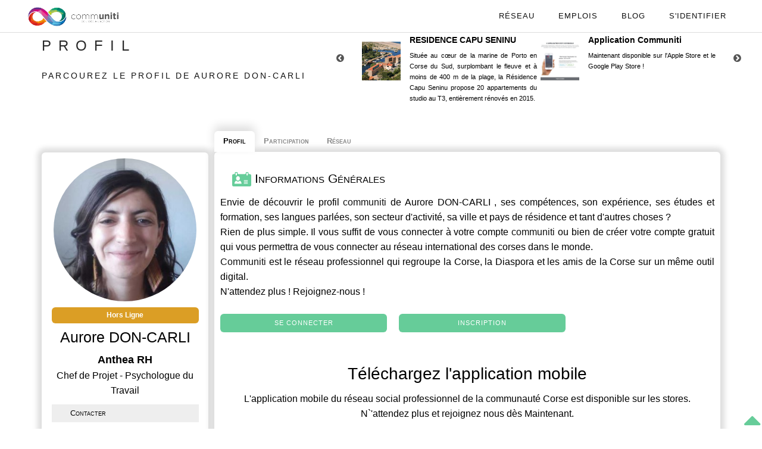

--- FILE ---
content_type: text/html; charset=utf-8
request_url: https://www.communiti.corsica/profils/aurore-don-carli
body_size: 8607
content:
<!DOCTYPE html>
<html lang="fr-FR" prefix="og: http://ogp.me/ns#">
    <head>
	
    	<meta charset="utf-8">
                  <base href="https://www.communiti.corsica/">
		        <title>Aurore DON-CARLI | Communiti</title>
        <link rel="icon" type="image/png" href="images/new_commu.png" />
		<link href="https://plus.google.com/+communiticorsica" rel="publisher" />
		<meta name="description" content="Découvrez le profil de Aurore DON-CARLI, ses compétences, son expérience, ses études et formation, langues parlées, secteur d'activité, Ville et Pays de résidence de Aurore DON-CARLI. Mais aussi ses posts, sa participation aux projets du réseau, ses compétitions, ses articles écrits et ses statistiques." lang="fr" />
		<meta name="robots" content="all" />
        <meta name="keywords" content="Corse, innovation, diaspora, réseau, social, professionnel, leader, incubateur, incubateur social, incubateur communautaire, entrepreneuriat social, opportunités, formation, développement, crowdfunding, crowdsourcing, financement participatif, Fintech, business development, démocratie, participative, banque en ligne, startup, entrepreneurs, riaqcuistu, adduniti, évènements, entreprendre, open innovation, idées, civic tech, économie sociale et solidaire, ESS, SRDE2I, open data">
        <meta name="author" lang="fr-FR" content="Robert Menassé / Thomas Dellasantina / Christophe Battesti / François Cardi / Jean-Louis Beynel">

        <meta name="viewport" content="width=device-width, initial-scale=1.0, maximum-scale=1.0" />
        <meta name="google-site-verification" content="YzXP35vQGwfEzwFA8ICnCSwO9Rc6YaxeKnZFJwG7E0I" />
        <meta name="msvalidate.01" content="5F77ED9319BC64329084478194ACEE6D" />

		<!-- Canonique Google -->
							<link rel="canonical" href="https://www.communiti.corsica/profils/aurore-don-carli" />
							<!-- Meta Facebook -->
							<meta property="fb:app_id" content="1058189640966677" />
							<meta property="og:url" content="https://www.communiti.corsica/profils/aurore-don-carli" />
							<meta property="og:title" content="Aurore DON-CARLI | Communiti" />
							<meta property="og:description" content="Découvrez le profil de Aurore DON-CARLI, ses compétences, son expérience, ses études et formation, langues parlées, secteur d'activité, Ville et Pays de résidence de Aurore DON-CARLI. Mais aussi ses posts, sa participation aux projets du réseau, ses compétitions, ses articles écrits et ses statistiques." />
							<meta property="og:site_name" content="communiti.corsica" />
							<meta property="og:type" content="website" />
							<meta property="og:image" content="https://www.communiti.corsica/avatars/avatar-profil-2403.jpg" />
							<!-- Meta Twitter -->
							<meta name="twitter:card" content="summary_large_image" />
							<meta name="twitter:site" content="@c0mmuniti" />
							<meta name="twitter:creator" content="@c0mmuniti" />
							<meta name="twitter:title" content="Aurore DON-CARLI | Communiti" />
							<meta name="twitter:description" content="Découvrez le profil de Aurore DON-CARLI, ses compétences, son expérience, ses études et formation, langues parlées, secteur d'activité, Ville et Pays de résidence de Aurore DON-CARLI. Mais aussi ses posts, sa participation aux projets du réseau, ses compétitions, ses articles écrits et ses statistiques." />
							<meta name="twitter:image" content="https://www.communiti.corsica/avatars/avatar-profil-2403.jpg" />
        <!-- Favicons -->

        <link rel="apple-touch-icon" href="images/new_commu.png">
        <link rel="apple-touch-icon" sizes="72x72" href="images/new_commu.png">
        <link rel="apple-touch-icon" sizes="114x114" href="images/new_commu.png">

        <!-- Social Graph -->
		<link type="text/css" href="js/Jit/Examples/css/RGraph.css" rel="stylesheet" />

	    <!-- CSS -->
      <link rel="stylesheet" href="css/bootstrap.min.css?v=1.53" />
        <link rel="stylesheet" href="css/perso.css?v=1.53" />
        <link rel="stylesheet" href="css/style.css?v=1.53" />
        <link rel="stylesheet" href="css/font-awesome.css?v=1.53" />
        <link rel="stylesheet" href="css/font-awesome.min.css?v=1.53" />
        <link rel="stylesheet" href="css/style-responsive.css?v=1.53" />
        <link rel="stylesheet" href="css/jquery-ui.css?v=1.53" />
        <link rel="stylesheet" href="css/jquery-ui.min.css?v=1.53" />
        <link rel="stylesheet" href="css/animate.min.css?v=1.53" />
        <link rel="stylesheet" href="css/vertical-rhythm.min.css?v=1.53" />
        <link rel="stylesheet" href="css/owl.carousel.css?v=1.53" />
        <link rel="stylesheet" href="css/magnific-popup.css?v=1.53" />
        <link rel="stylesheet" href="css/vis.min.css?v=1.53" />
        <link rel="stylesheet" href="css/menu.css?v=1.53" />
        <link rel="stylesheet" href="css/bandeau-cookie.css?v=1.53" />
        <link rel="stylesheet" href="css/pb.css?v=1.53" />
        <link rel="stylesheet" href="css/profil-membre.css?v=1.53" />
        <link rel="stylesheet" href="css/select2.min.css?v=1.53" />
              	  
		<!-- Javascript -->
		<!--<script src="https://use.fontawesome.com/b56c983f72.js"></script>-->
		<script type="text/javascript" src="js/jquery-1.11.2.min.js"></script><!-- JS Général -->
		<script type="text/javascript" src="js/circular-progress.js"></script><!-- JS Inutile -->
		<script type="text/javascript" src="js/jquery-ui.js"></script><!-- JS Général ?? aucune idée -->

    </head>
    <body class="appear-animate">

    
		<div id="logo">
		<a href="index.php" class="logo">
			<img src="images/communiti-long.png" alt="communiti : le réseau international Corse pour l'innovation" class="hidden-xs">
			<img src="images/communiti-xs.png" alt="communiti : le réseau international Corse pour l'innovation" class="hidden-sm hidden-md hidden-lg">
		</a>
	</div>

	<nav id="menu-principal">
		<ul>
			<li class="menu-simple">
                <a href="profils/" onclick="self.location.href='profils/'" class="mn-has-sub" title="Rencontrez les Membres du réseau communiti">Réseau</a>
			</li>
			<li class="menu-simple">
                <a href="offres/?reference=communiti" target="_blank" class="mn-has-sub" title="Découvrez les offres d'emplois du réseau communiti">Emplois</a>
			</li>
			<li class="menu-simple">
				<a href="articles/" onclick="self.location.href='articles/'" class="mn-has-sub" title="Éveillez-vous ou Partagez votre savoir et vos connaissances">Blog</a>
			</li>
			
				<li class="menu-simple">
                    <a href="page_login.php?w=0" onclick="self.location.href='page_login.php?w=0'" class="mn-has-sub"><i id="connexion" class="fa fa-sign-in" title="Identification"></i>S'identifier</a>
				</li>

				
			<li id="menu-principal-smartphone" class="bouton-menu-smartphone notifications-menu">
			</li>

		</ul>
	</nav>

	<!--<nav id="description-menu-principal-smartphone" class="notifications">
	</nav>-->

		
<div id="popup-page-profil-membre"></div>

<div class="home-section fullwidth section-profil-membre">
	<div class="relative container align-left mb-40">
		<div class="row">
			<div class="col-md-6">
				<h1 class="hs-line-11 font-alt mb-20 mb-xs-0">PROFIL</h1>
				<h2 class="hs-line-4 font-alt black">
					Parcourez le profil de Aurore DON-CARLI				</h2>
			</div>
			<div class="col-md-4">
				
<div id="navigation-pub">


	<i class="fa fa-chevron-circle-left" id="fleche-gauche-pub"></i>
	<i class="fa fa-chevron-circle-right" id="fleche-droite-pub"></i>

	
<div class="row ligne-pub">

	<ul>

	
			<li class="pub section-text" data-id="4871">
				<div class="image-pub">
					<img src="images/pubs/capu-seninu-2020.jpg" />
				</div>
				<div class="contenu-pub">
					<div class="titre-pub">RESIDENCE CAPU SENINU</div>
					<div>Située au cœur de la marine de Porto en Corse du Sud, surplombant le fleuve et à moins de 400 m de la plage, la Résidence Capu Seninu propose 20 appartements du studio au T3, entièrement rénovés en 2015.</div>
				</div>
			</li>

			
			<li class="pub section-text" data-id="4866">
				<div class="image-pub">
					<img src="images/pubs/pub-app-communiti.jpg" />
				</div>
				<div class="contenu-pub">
					<div class="titre-pub">Application Communiti</div>
					<div>Maintenant disponible sur l'Apple Store et le Google Play Store !</div>
				</div>
			</li>

			
			<li class="pub section-text" data-id="4871">
				<div class="image-pub">
					<img src="images/pubs/capu-seninu-2020.jpg" />
				</div>
				<div class="contenu-pub">
					<div class="titre-pub">RESIDENCE CAPU SENINU</div>
					<div>Située au cœur de la marine de Porto en Corse du Sud, surplombant le fleuve et à moins de 400 m de la plage, la Résidence Capu Seninu propose 20 appartements du studio au T3, entièrement rénovés en 2015.</div>
				</div>
			</li>

			
			<li class="pub section-text" data-id="4866">
				<div class="image-pub">
					<img src="images/pubs/pub-app-communiti.jpg" />
				</div>
				<div class="contenu-pub">
					<div class="titre-pub">Application Communiti</div>
					<div>Maintenant disponible sur l'Apple Store et le Google Play Store !</div>
				</div>
			</li>

			
	</ul>

</div>
</div>			</div>
		</div>
	</div>
	<section>
		<div class="container relative mb-20">
		
			<section id="profil-membre">
            	<section>

					<article id="avatar">
						<!--<div class="gears-securite"><a href="securite.php"><i class="fa fa-gears"></i></a></div>-->
						<div id="avatar-profil">
            				<img src="avatars/avatar-profil-2403.jpg" alt="Aurore DON-CARLI" />
            				<div class="modif">Modifier votre photo</div>
            				<form id="formulaire-modification-avatar"><input type="file" name="avatar" /></form>
            			</div>
						<div id="infos-sous-avatar">
							<div id="statut-membre" class="hors-ligne">Hors Ligne</div>														</div>
            			<div id="nom-profil">Aurore DON-CARLI</div>

            					        			<div id="entreprise-profil" class="info-modifiable">
		        				<span>Anthea RH</span>
		        			</div>
		        			<div id="poste-profil" class="info-modifiable">
								<span>Chef de Projet - Psychologue du Travail</span>
							</div>
		        			
						<table id="infos-sous-description">
							<tr>
															<td>Contacter</td>
								<td>
																									</td>

								</tr>
																	<tr>
										<td>Suivre</td>
										<td>
																					</td>
									</tr>
									
								<!--<tr>
            					<td></td>
            					<td><span><span class="points points-profil" data-id="2403">96</span> <img src="images/points_communiti.png" width="18" height="4" alt="Points communiti" /> </span></td>
								</tr>-->
            				
								<tr>
		        					<td>Statut</td>
		        					<td id="situation-profil" class="info-modifiable select">
		        								        					</td>
		        				</tr>
																						<tr>
            					<td>Membre depuis</td>
            					<td>21/11/2016</td>
            				</tr>

            				

            			</table>
            		</article>
            		            		<article class="mb-10">
            			<h1><img src="images/loyalty.png" width=32 hspace=5 alt="Statistiques" /> Partager son profil</h1>

						<a target="_blank" title="Facebook" href="https://www.facebook.com/sharer.php?u=https://www.communiti.corsica/profils/aurore-don-carli&t=" rel="nofollow" onclick="javascript:window.open(this.href, '', 'menubar=no,toolbar=no,resizable=yes,scrollbars=yes,height=500,width=700');return false;" class="profil-facebook"><i class="fa fa-facebook"></i></a>
						<span class="separator"></span>

						<a class="profil-twitter" target="_blank" title="Twitter" href="https://twitter.com/share?url=https://www.communiti.corsica/profils/aurore-don-carli&text=&via=c0mmuniti" rel="nofollow" onclick="javascript:window.open(this.href, '', 'menubar=no,toolbar=no,resizable=yes,scrollbars=yes,height=400,width=700');return false;"><i class="fa fa-twitter"></i></a>
						<span class="separator"></span>



						<a target="_blank" title="Linkedin" href="https://www.linkedin.com/shareArticle?mini=true&url=https://www.communiti.corsica/profils/aurore-don-carli&title=Aurore DON-CARLI" rel="nofollow" onclick="javascript:window.open(this.href, '','menubar=no,toolbar=no,resizable=yes,scrollbars=yes,height=450,width=650');return false;" class="profil-linkedin"><i class="fa fa-linkedin"></i></a>
						<span class="separator"></span>

						<a class="profil-communiti" title="Lien du profil communiti"><span><img src="images/points_communiti.png" width="18" height="4" alt="Lien  du profil communiti" /></span></a>


            		</article>

            		
            	</section>

            	<section>
            		<nav id="onglets-profil">
            			<ul>
            				<li id="onglet_a-propos-profil">Profil</li>
            				<li id="onglet_participation-profil">Participation</li>
							<li id="onglet_reseau-profil">Réseau</li>
														            			</ul>
            		</nav>

            		<section id="a-propos-profil" class="infos-profil justify">
            			<section>
		        			<article id="infos-generales-profil">
		        				<h1 ><img src="images/settings.png" width="32" alt="Informations Générales" /> Informations Générales</h1>
		        				
			        				<div>
			        						Envie de découvrir le profil <a href="https://www.communiti.corsica" target="_blank">communiti</a> de Aurore DON-CARLI , ses compétences, son expérience, ses études et formation, ses langues parlées, son secteur d'activité, sa ville et pays de résidence et tant d'autres choses ?
			        						<br />Rien de plus simple. Il vous suffit de vous connecter à votre compte <a href="https://www.communiti.corsica" target="_blank">communiti</a> ou bien de créer votre compte gratuit qui vous permettra de vous connecter au réseau international des corses dans le monde.
			        						<br /><a href="https://www.communiti.corsica" target="_blank">Communiti</a> est le réseau professionnel qui regroupe la Corse, la Diaspora et les amis de la Corse sur un même outil digital.<br />N'attendez plus ! Rejoignez-nous !
											<br /><br /><a href="page_login.php" class="btn btn-mod btn-small font-alt login-out" target="_blank">Se connecter</a><span class="separator"></span><span class="separator"></span><a href="creation_profil.php" target="_blank" class="btn btn-mod btn-small font-alt create-out" target="_blank">Inscription</a>
			        				</div>
			        				<div class="pt-20 pb-20 text-center">
										<div class="text-center">
								            <div class="row justify-content-center">
								                <div class="col-md-12 center-block">
								                    <h2 class="reveal fadeInUp" style="visibility: visible; animation-name: fadeInUp;">Téléchargez l'application mobile</h2>
								                    <p class="mb-5 reveal fadeInUp" data-wow-delay="0.3s" style="visibility: visible; animation-delay: 0.3s; animation-name: fadeInUp;">L'application mobile du réseau social professionnel de la communauté Corse est disponible sur les stores. N`'attendez plus et rejoignez nous dès Maintenant.</p>
								                    <a href="https://apps.apple.com/fr/app/communiti/id1471480078" class="reveal fadeInUp mt-5" data-wow-delay="0.6s" style="visibility: visible; animation-delay: 0.6s; animation-name: fadeInUp;" target="_blank"><img src="images/app-store.png" class="img-fluid mb-3 mr-sm-3" alt="#"></a>
								                    <a href="https://play.google.com/store/apps/details?id=corsica.communiti.Communiti" class="mt-5 reveal fadeInUp" data-wow-delay="0.9s" style="visibility: visible; animation-delay: 0.9s; animation-name: fadeInUp;" target="_blank"><img src="images/play-store.png" class="img-fluid mb-3" alt="#"></a>
								                    <p class="mt-10 mb-5 reveal fadeInUp" data-wow-delay="0.3s" style="visibility: visible; animation-delay: 0.3s; animation-name: fadeInUp;text-decoration: underline;"><a href="https://app.communiti.corsica" class="reveal fadeInUp" data-wow-delay="0.6s" style="visibility: visible; animation-delay: 0.6s; animation-name: fadeInUp;" target="_blank">en savoir plus</a></p>
								                </div>
								            </div>
								        </div>
									</div>							</article>
						</section>

						
		        							</section>


            		<section id="participation-profil" class="infos-profil">

						<section>
							<article id="participation-profil">
								<h1><img src="images/accounting-book.png" width="32" alt="Articles Écrits" /> Articles Écrits</h1>
								<div>
								


								</div>
							</article>
						</section>
            		</section>

					<section id="reseau-profil" class="infos-profil">
						
	        				<section>
	        					<article>
									<h1><img src="images/medal.png" alt="Réseau" /> Son Réseau</h1>
			        				<div>
			        						Envie de découvrir le réseau <a href="https://www.communiti.corsica" target="_blank">communiti</a> de Aurore DON-CARLI , ses followers, ses leaders, ses amis, ses relations professionnelles, et bien plus encore ?
			        						<br />Rien de plus simple. Il vous suffit de vous connecter à votre compte <a href="https://www.communiti.corsica" target="_blank">communiti</a> ou bien de créer votre compte gratuit qui vous permettra de vous connecter au réseau international des corses dans le monde.
			        						<br /><a href="https://www.communiti.corsica" target="_blank">Communiti</a> est le réseau professionnel qui regroupe la Corse, la Diaspora et les amis de la Corse sur un même outil digital.<br />N'attendez plus ! Rejoignez-nous !
											<br /><br /><a href="page_login.php" class="btn btn-mod btn-small font-alt login-out" target="_blank">Se connecter</a><span class="separator"></span><span class="separator"></span><a href="creation_profil.php" target="_blank" class="btn btn-mod btn-small font-alt create-out" target="_blank">Inscription</a>
			        				</div>
		        				</article>
	        				</section>            		</section>



            		
            	</section>
			</section>

    	</div>
	</section>
</div>

<audio id="son-suivi-membre" src="sons/suivi_membre.mp3"></audio>

<footer class="page-section bg-gray-lighter footer pt-20 pb-20">

	<div>  
		<!-- Footer Logo -->
        <div class="local-scroll mb-10 wow fadeInUp" data-wow-duration="1.5s">
            <a href="https://www.communiti.corsica/"><img src="images/communiti-xs.png" width="78" height="36" alt="communiti" /></a>
        </div>
        <!-- End Footer Logo -->
        <p class="mb-5 reveal fadeInUp">Pour ne rien manquer du réseau, pensez à nous suivre sur les réseaux sociaux</p>
        <!-- Social Links -->
        <div class="footer-social-links mb-30 mb-xs-20">
            <!--<a class="footer-phone" href="tel:0033684861049" title="Telephone" target="_blank"><i class="fa fa-phone"></i></a>-->
			<a class="footer-mail" href="mailto:info@communiti.corsica" title="Email" target="_blank"><i class="fa fa-envelope"></i></a>
			<a class="footer-facebook" href="https://www.facebook.com/corsicancommuniti" title="Facebook" target="_blank"><i class="fa fa-facebook"></i></a>
            <a class="footer-twitter" href="https://twitter.com/c0mmuniti" title="Twitter" target="_blank"><i class="fa fa-twitter"></i></a>
            <a class="footer-youtube" href="https://www.youtube.com/channel/UC114HzCrcYCVo38_qosXHqQ" title="YouTube" target="_blank"><i class="fa fa-youtube"></i></a>
            <a class="footer-instagram" href="https://www.instagram.com/c0mmuniti" title="Instagram" target="_blank"><i class="fa fa-instagram"></i></a>
            <a class="footer-linkedin" href="https://www.linkedin.com/company/communiti-corse/" title="LinkedIn" target="_blank"><i class="fa fa-linkedin"></i></a>
        </div>
        <!-- End Social Links -->
        <hr />
        <div class="container text-center">
            <div class="row justify-content-center">
                <div class="col-md-12 center-block">
                    <h4 class="reveal fadeInUp mt-0" style="visibility: visible; animation-name: fadeInUp;">Téléchargez l'application mobile</h4>
                    <p class="mb-5 reveal fadeInUp" data-wow-delay="0.3s" style="visibility: visible; animation-delay: 0.3s; animation-name: fadeInUp;">L'application mobile du réseau social professionnel de la communauté Corse est disponible sur les stores. N'attendez plus et rejoignez nous dès maintenant.</p>
                    <a href="https://apps.apple.com/fr/app/communiti/id1471480078" class="reveal fadeInUp mt-5" data-wow-delay="0.6s" style="visibility: visible; animation-delay: 0.6s; animation-name: fadeInUp;" target="_blank"><img src="images/app-store.png" class="img-fluid mb-3 mr-sm-3" alt="#" width="100px"></a>
                    <a href="https://play.google.com/store/apps/details?id=corsica.communiti.Communiti" class="mt-5 reveal fadeInUp" data-wow-delay="0.9s" style="visibility: visible; animation-delay: 0.9s; animation-name: fadeInUp;" target="_blank"><img src="images/play-store.png" class="img-fluid mb-3" alt="#" width="100px"></a>
                    <p class="mt-10 mb-0 reveal fadeInUp" data-wow-delay="0.3s" style="visibility: visible; animation-delay: 0.3s; animation-name: fadeInUp;text-decoration: underline;"><a href="https://app.communiti.corsica" class="reveal fadeInUp" data-wow-delay="0.6s" style="visibility: visible; animation-delay: 0.6s; animation-name: fadeInUp;" target="_blank">en savoir plus</a></p>
                </div>
            </div>
        </div>

	
		<div class="footer-text">
        	<div class="footer-copy font-alt mt-20">
            	&copy; COMMUNITI 2026            </div>
            <div class="footer-made">
            	Made with <img id="heart" src="images/hearts.png" alt="Love Corsica !" /> for Corsica.
            </div>
        </div>
	</div>
	
    <div class="local-scroll">
    	<a href="https://www.communiti.corsica/profils/aurore-don-carli#top" class="link-to-top"><i class="fa fa-caret-up"></i></a>
    </div>
    
</footer>

<!-- JS -->
        <!--Likebox-->
        <script type="text/javascript" src="js/jquery.easing.1.3.js?v=1.2"></script> <!-- JS Général -->
        <script type="text/javascript" src="js/bootstrap.min.js?v=1.2"></script> <!-- JS Général -->
        <script type="text/javascript" src="js/SmoothScroll.js?v=1.2"></script> <!-- JS Général -->
        <script type="text/javascript" src="js/jquery.scrollTo.min.js?v=1.2"></script> <!-- JS Général -->
        <script type="text/javascript" src="js/jquery.localScroll.min.js?v=1.2"></script> <!-- JS Général -->
        <script type="text/javascript" src="js/jquery.viewport.mini.js?v=1.2"></script> <!-- JS Général -->
        <script type="text/javascript" src="js/jquery.appear.js?v=1.2"></script> <!-- JS Général -->
        <script type="text/javascript" src="js/jquery.sticky.js?v=1.2"></script> <!-- JS Général -->
        <script type="text/javascript" src="js/jquery.parallax-1.1.3.js?v=1.2"></script> <!-- JS Général -->
        <script type="text/javascript" src="js/jquery.fitvids.js?v=1.2"></script> <!-- JS Général -->
        <script type="text/javascript" src="js/owl.carousel.min.js?v=1.2"></script> <!-- JS Général -->
        <script type="text/javascript" src="js/isotope.pkgd.min.js?v=1.2"></script> <!-- JS Général -->
        <script type="text/javascript" src="js/imagesloaded.pkgd.min.js?v=1.2"></script> <!-- JS Général -->
        <script type="text/javascript" src="js/jquery.magnific-popup.min.js?v=1.2"></script> <!-- JS Général -->
        <!-- Replace test API Key "AIzaSyAZsDkJFLS0b59q7cmW0EprwfcfUA8d9dg" with your own one below
        **** You can get API Key here - https://developers.google.com/maps/documentation/javascript/get-api-key -->
      <!--<script type="text/javascript" src="https://maps.googleapis.com/maps/api/js?key=AIzaSyAZsDkJFLS0b59q7cmW0EprwfcfUA8d9dg"></script>-->
        <script type="text/javascript" src="js/gmap3.min.js?v=1.2"></script><!-- JS Général mais faudrait tester car à mon avis pas utilisé ... -->
        <script type="text/javascript" src="js/wow.min.js?v=1.2"></script><!-- JS Général mais faudrait tester ... -->
        <script type="text/javascript" src="js/masonry.pkgd.min.js?v=1.2"></script><!-- JS Général mais faudrait tester ... -->
        <script type="text/javascript" src="js/jquery.simple-text-rotator.min.js?v=1.2"></script><!-- JS Général mais a mon avis inutile -->
        <script type="text/javascript" src="js/all.js?v=1.2"></script> <!-- JS Général ?? je ne sais pas ce que c'est ... -->
        <script type="text/javascript" src="js/contact-form.js?v=1.2"></script><!-- JS Général mais à mon avis utilisé seulement sur les-avis.php -->
        <script type="text/javascript" src="js/jquery.ajaxchimp.min.js?v=1.2"></script><!-- JS Général mais a mon avis inutile -->
		<!--[if lt IE 10]><script type="text/javascript" src="js/placeholder.js?v=1.2"></script><![endif]-->

		<!--<script type="text/javascript" src="js/home.js?v=1.2"></script>-->
		<script type="text/javascript" src="js/circular-progress.js?v=1.2"></script><!-- JS Général mais a mon avis inutile -->
        <!--<script src="https://use.fontawesome.com/b56c983f72.js?v=1.2"></script>-->
        <script type="text/javascript" src="js/login.js?v=1.2"></script><!-- Je ne suis pas sur mais je dirais JS Général -->
        <script type="text/javascript" src="js/notifications-menu.js?v=1.2"></script><!-- JS Général -->
        <script type="text/javascript" src="js/ajout-collegue.js?v=1.2"></script><!-- JS membres.php profil_membre.php chat.php ?? page_groupes.php -->
        <!--<script type="text/javascript" src="js/vis.min.js?v=1.2"></script>-->
        <script type="text/javascript" src="js/cytoscape.min.js?v=1.2"></script><!-- JS Général mais a mon avis inutile -->

        <script language="javascript" type="text/javascript" src="js/Chart.js?v=1.2"></script><!-- JS statistiques.php et faut faire une redirection de accueil.php vers statistiques.php dans le htaccess -->
        <script language="javascript" type="text/javascript" src="js/Jit/jit.js?v=1.2"></script><!-- JS Général mais a mon avis inutile -->

        <!--<script type="text/javascript" src="js/jquery.datepicker.js?v=1.2"></script>-->
        <script type="text/javascript" src="js/jquery.monthpicker.js?v=1.2"></script><!-- JS Général mais a mon avis inutile -->
        <script type="text/javascript" src="js/jquery.timepicker.js?v=1.2"></script>

        <script type="text/javascript" src="js/jquery.datalist-perso.js?v=1.2"></script><!-- profil_membre.php et ?? membres.php -->
        <script type="text/javascript" src="js/select2.min.js?v=1.2"></script><!-- JS membres.php projets.php ?? page_projet.php -->

        <script type="text/javascript" src="js/quill/quill.js?v=1.2"></script><!-- JS ?? contenuArticle.php et page_proejt.php ?? -->
        <script type="text/javascript" src="js/article.js?v=1.2"></script><!-- JS savoir.php ?? et contenuArticle.php ?? -->

        <!--><script type="text/javascript" src="js/projets.js?v=1.2"></script><!-- JS projets.php ?? et page_projet.php ?? -->
        <script type="text/javascript" src="js/suivre.js?v=1.2"></script><!-- JS mur.php membres.php profil_membre.php -->
        <script type="text/javascript" src="js/pblct.js?v=1.2"></script><!-- JS Général -->
        <script type="text/javascript" src="js/rejoindre-groupe.js?v=1.2"></script><!-- JS page_groupes.php et page_groupe.php -->
        <script type="text/javascript" src="js/dialog.js?v=1.2"></script><!-- ??? -->
        <!--<script type="text/javascript" src="js/groupes.js?v=1.2"></script><!-- JS page_groupes.php et page_groupe.php -->

        <script type="text/javascript" src="js/bandeau-cookie.js?v=1.2"></script> <!-- JS Général -->
        <script type="text/javascript" src="js/chargement-fichier.js?v=1.2"></script> <!-- JS mur.php contenuArticle.php et page_projet.php -->
        <script type="text/javascript" src="js/jquery.edition-perso.js?v=1.2"></script> <!-- ??? -->

        <script type="text/javascript" src="js/notifications-mail.js?v=1.2"></script> <!-- JS Général -->

		<!-- Calendrier -->
		<script type="text/javascript" src='js/moment.min.js?v=1.2'></script> <!-- JS evenement.php calendrier.php et page_groupe.php -->
		<script type="text/javascript" src='js/fullcalendar.min.js?v=1.2'></script> <!-- JS evenement.php calendrier.php et page_groupe.php -->
		<script type="text/javascript" src='js/fr.js?v=1.2'></script> <!-- JS evenement.php calendrier.php et page_groupe.php -->
		<script type="text/javascript" src='js/gcal.js?v=1.2'></script> <!-- JS evenement.php calendrier.php et page_groupe.php -->
		<script type="text/javascript" src='js/gcal.min.js?v=1.2'></script> <!-- JS evenement.php calendrier.php et page_groupe.php -->
    <script type="text/javascript" src='js/jquery.input-perso.js?v=1.2'></script>

		<!-- Partage Facebook -->
		<div id="fb-root"></div>
		<script>(function(d, s, id) {
		  var js, fjs = d.getElementsByTagName(s)[0];
		  if (d.getElementById(id)) return;
		  js = d.createElement(s); js.id = id;
		  js.src = "//connect.facebook.net/fr_FR/sdk.js?v=1.2#xfbml=1&version=v2.12&appId=1058189640966677";
		  fjs.parentNode.insertBefore(js, fjs);
		}(document, 'script', 'facebook-jssdk'));</script>

		<!-- Google Analytics -->
        		<!-- Global site tag (gtag.js) - Google Analytics -->
        <script async src="https://www.googletagmanager.com/gtag/js?id=G-6E18E2KXLY"></script>
        <script>
          window.dataLayer = window.dataLayer || [];
          function gtag(){dataLayer.push(arguments);}
          gtag('js', new Date());

          gtag('config', 'G-6E18E2KXLY');
        </script>

        <script>
		  (function(i,s,o,g,r,a,m){i['GoogleAnalyticsObject']=r;i[r]=i[r]||function(){
		  (i[r].q=i[r].q||[]).push(arguments)},i[r].l=1*new Date();a=s.createElement(o),
		  m=s.getElementsByTagName(o)[0];a.async=1;a.src=g;m.parentNode.insertBefore(a,m)
		  })(window,document,'script','https://www.google-analytics.com/analytics.js?v=1.2','ga');

		  ga('create', 'UA-81013240-1', 'auto');
		  ga('send', 'pageview');

		</script>
        
    </body>
</html>

<script type="text/javascript">

$(document).ready(function() {

	// Onglets Menu

	if($("nav#onglets-profil").is(":visible")) {
		$(".infos-profil").hide();
		$(".infos-profil").first().show();
		$("#onglets-profil > ul > li").first().addClass("selectionne");

		$("#onglets-profil > ul > li").click(function() {
			var id_section = $(this).attr('id').split('_')[1];

			$("#onglets-profil > ul > li").removeClass("selectionne");
			$(this).addClass("selectionne");

			$(".infos-profil").hide();
			$("#"+id_section).show();
		});
	}

	
	$("#afficher-plus-followers").click(function() {
		$(this).hide();
		$('.followers-cache').css("display", "flex");
	});

	$("#afficher-plus-following").click(function() {
		$(this).hide();
		$('.following-cache').css("display", "flex");
	});

	$("#afficher-plus-collegues").click(function() {
		$(this).hide();
		$('.collegue-cache').css("display", "flex");
	});

	// Parrainages

	$("#parrainages-profil a").hover(
		function() {
			$(this).children(".avatar-profil").children("img").animate({'border-radius':"30%"}, 100);
		},

		function() {
			$(this).children(".avatar-profil").children("img").animate({'border-radius':"50%"}, 100);
		}
	);

	// Nouvel Article
	$("#ajouter-nouvel-article").click(function() {
		if(confirm("Voulez-vous créer un nouvel article sur Communiti ?")) {
			self.location.href = "article.php?creer=1";
		}
	});

	// Parrainage

	//$("#popup-page-profil-membre").dialog();

	$(".div-parrainer").click(function() {
		$("#popup-page-profil-membre").html('<div class="erreur"></div><input type="text" name="email" style="width: 100%;" placeholder="Email" />');
		$("#popup-page-profil-membre").dialog({title: "Inviter un ami", modal: true});

		$("#popup-page-profil-membre").dialog("option", "buttons", {
			"Envoyer" : function() {
				if(!$("#popup-page-profil-membre").hasClass("traitement")) {

					$("#popup-page-profil-membre").addClass("traitement");

					$("#popup-page-profil-membre").children().hide();
					$("#popup-page-profil-membre").append('<div class="chargement"></div>');

					$.ajax({
						url: "ajax/parrainerParEmail.php",
						method: "post",
						data: {email: $("#popup-page-profil-membre input").first().val()},
						success: function(data) {
							var infos = data.split("|");

							$("#popup-page-profil-membre").removeClass("traitement");

							if(infos[0] == "KO") {
								$("#popup-page-profil-membre").children().show();
								$("#popup-page-profil-membre .chargement").remove();
								$("#popup-page-profil-membre .erreur").html(infos[1]).show();
							}
							else {
								$("#popup-page-profil-membre .erreur").hide();

								$("#popup-page-profil-membre").html("Merci pour votre invitation !");

								$("#popup-page-profil-membre").dialog("option", "buttons", {
									"Fermer": function() {
										$("#popup-page-profil-membre").dialog("close");
									}
								});
							}
						}
					});
				}
			}
		});

		$("#popup-page-profil-membre").dialog("open");
	});

	/* copier le lien du profil */
	$(".profil-communiti").click(function() {
	var lien = $(this);

	$("#copie").select();
	if(!document.execCommand('copy')) {
		alert('Erreur');
	}
	else {
		alert("Lien du profil copié !");
	}
});


var generationEnCours = false;
$(".telechargerCV").click(function() {

	if(generationEnCours) {
		return;
	}

	generationEnCours = true;

	var conteneur = $(this);

	$.ajax({
		url: "ajax/genererCV.php",
		dataType: "JSON",
		success: function(data) {
			var lien = document.createElement("a");
			lien.setAttribute('href', 'data:application/pdf;charset=utf-8;base64,' + data.contenu);
			lien.setAttribute('download', data.nomFichier);

			lien.style.display = "none";
			document.body.appendChild(lien);
			lien.click();

			document.body.removeChild(lien);

			generationEnCours = false;
		}
	});
});

});

function init_stars()
{
	//alert('initstars');
	  /* 1. Visualizing things on Hover - See next part for action on click */
	$('.stars li').on('mouseover', function(){
    	var onStar = parseInt($(this).data('value'), 10); // The star currently mouse on

		// Now highlight all the stars that's not after the current hovered star
		$(this).parent().children('li.star').each(function(e){
			if (e < onStar) {
				$(this).addClass('hover');
			}
			else {
				$(this).removeClass('hover');
			}
		});

  	}).on('mouseout', function(){
		$(this).parent().children('li.star').each(function(e){
			$(this).removeClass('hover');
		});
	});


  /* 2. Action to perform on click */
  $('.stars li').on('click', function(){
    var onStar = parseInt($(this).data('value'), 10); // The star currently selected
    var stars = $(this).parent().children('li.star');

    for (i = 0; i < stars.length; i++) {
      $(stars[i]).removeClass('selected');
    }

    for (i = 0; i < onStar; i++) {
      $(stars[i]).addClass('selected');
    }

    // JUST RESPONSE (Not needed)
//    var ratingValue = parseInt($('.stars li.selected').last().data('value'), 10);
    var ratingValue = $(this).data('value');
	var elemcomp = $(this).parent().parent().parent().attr('id').split('-');
	var id = elemcomp[1];
	var type = elemcomp[0];
	$.ajax({
			url: "ajax/modifierNote.php",
			method: "post",
			data: {id: id, type: type, note: ratingValue },
			success: function(data) {
			}
		});

  });

}
</script>
<textarea id="copie" style="position:absolute; top:-100px; left:0px;">
https://www.communiti.corsica/profils/aurore-don-carli</textarea>
